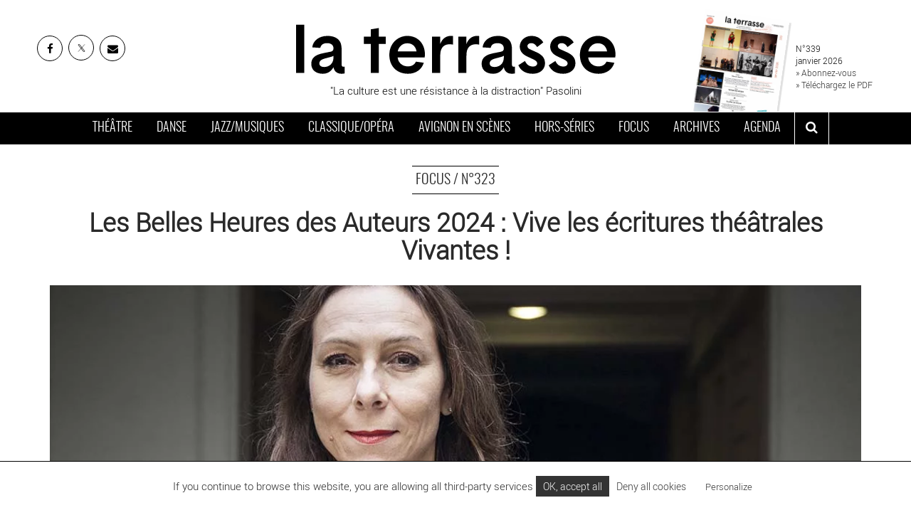

--- FILE ---
content_type: text/html; charset=UTF-8
request_url: https://www.journal-laterrasse.fr/focus_numero/323-les-belles-heures-des-auteurs-2024-vive-les-ecritures-theatrales-vivantes/
body_size: 10053
content:
<!DOCTYPE html>
<html lang="fr-FR">
<meta charset="utf-8" />
<link rel="canonical" href="https://www.journal-laterrasse.fr/focus_numero/323-les-belles-heures-des-auteurs-2024-vive-les-ecritures-theatrales-vivantes/">
<meta name="viewport" content="width=device-width, initial-scale=1">

<meta name='robots' content='index, follow, max-image-preview:large, max-snippet:-1, max-video-preview:-1' />
	<style>img:is([sizes="auto" i], [sizes^="auto," i]) { contain-intrinsic-size: 3000px 1500px }</style>
	
	<!-- This site is optimized with the Yoast SEO plugin v26.2 - https://yoast.com/wordpress/plugins/seo/ -->
	<title>323-Les Belles Heures des Auteurs 2024 : Vive les écritures théâtrales Vivantes !</title>
	<meta name="description" content="Les 10 et 11 juillet, ARTCENA présente la 4ème édition des Belles Heures des Auteurs. Organisée en partenariat avec le Festival d’Avignon, France Culture et la Maison Jean Vilar (qui accueille l’événement), cette célébration des dramaturgies contemporaines éclaire d’un regard ouvert et généreux le foisonnement des textes qui s’écrivent aujourd’hui. Nourries de propositions variées et gratuites, ces deux journées sont l’occasion de nous plonger dans la magie des mots, des styles, des imaginaires…" />
	<link rel="canonical" href="https://www.journal-laterrasse.fr/focus_numero/323-les-belles-heures-des-auteurs-2024-vive-les-ecritures-theatrales-vivantes/" />
	<meta property="og:locale" content="fr_FR" />
	<meta property="og:type" content="article" />
	<meta property="og:title" content="323-Les Belles Heures des Auteurs 2024 : Vive les écritures théâtrales Vivantes !" />
	<meta property="og:description" content="Les 10 et 11 juillet, ARTCENA présente la 4ème édition des Belles Heures des Auteurs. Organisée en partenariat avec le Festival d’Avignon, France Culture et la Maison Jean Vilar (qui accueille l’événement), cette célébration des dramaturgies contemporaines éclaire d’un regard ouvert et généreux le foisonnement des textes qui s’écrivent aujourd’hui. Nourries de propositions variées et gratuites, ces deux journées sont l’occasion de nous plonger dans la magie des mots, des styles, des imaginaires…" />
	<meta property="og:url" content="https://www.journal-laterrasse.fr/focus_numero/323-les-belles-heures-des-auteurs-2024-vive-les-ecritures-theatrales-vivantes/" />
	<meta property="og:site_name" content="Journal La Terrasse" />
	<meta property="og:image" content="https://www.journal-laterrasse.fr/wp-content/uploads/2021/12/logo.png" />
	<meta property="og:image:width" content="406" />
	<meta property="og:image:height" content="406" />
	<meta property="og:image:type" content="image/png" />
	<meta name="twitter:card" content="summary_large_image" />
	<meta name="twitter:site" content="@news_laterrasse" />
	<script type="application/ld+json" class="yoast-schema-graph">{"@context":"https://schema.org","@graph":[{"@type":"CollectionPage","@id":"https://www.journal-laterrasse.fr/focus_numero/323-les-belles-heures-des-auteurs-2024-vive-les-ecritures-theatrales-vivantes/","url":"https://www.journal-laterrasse.fr/focus_numero/323-les-belles-heures-des-auteurs-2024-vive-les-ecritures-theatrales-vivantes/","name":"323-Les Belles Heures des Auteurs 2024 : Vive les écritures théâtrales Vivantes !","isPartOf":{"@id":"https://www.journal-laterrasse.fr/#website"},"primaryImageOfPage":{"@id":"https://www.journal-laterrasse.fr/focus_numero/323-les-belles-heures-des-auteurs-2024-vive-les-ecritures-theatrales-vivantes/#primaryimage"},"image":{"@id":"https://www.journal-laterrasse.fr/focus_numero/323-les-belles-heures-des-auteurs-2024-vive-les-ecritures-theatrales-vivantes/#primaryimage"},"thumbnailUrl":"https://www.journal-laterrasse.fr/wp-content/uploads/2024/06/Gwenola_David.jpg","description":"Les 10 et 11 juillet, ARTCENA présente la 4ème édition des Belles Heures des Auteurs. Organisée en partenariat avec le Festival d’Avignon, France Culture et la Maison Jean Vilar (qui accueille l’événement), cette célébration des dramaturgies contemporaines éclaire d’un regard ouvert et généreux le foisonnement des textes qui s’écrivent aujourd’hui. Nourries de propositions variées et gratuites, ces deux journées sont l’occasion de nous plonger dans la magie des mots, des styles, des imaginaires…","breadcrumb":{"@id":"https://www.journal-laterrasse.fr/focus_numero/323-les-belles-heures-des-auteurs-2024-vive-les-ecritures-theatrales-vivantes/#breadcrumb"},"inLanguage":"fr-FR"},{"@type":"ImageObject","inLanguage":"fr-FR","@id":"https://www.journal-laterrasse.fr/focus_numero/323-les-belles-heures-des-auteurs-2024-vive-les-ecritures-theatrales-vivantes/#primaryimage","url":"https://www.journal-laterrasse.fr/wp-content/uploads/2024/06/Gwenola_David.jpg","contentUrl":"https://www.journal-laterrasse.fr/wp-content/uploads/2024/06/Gwenola_David.jpg","width":1100,"height":602,"caption":"Visuel Gwénola David (© Livia_Saavedra) : Gwénola David, directrice générale d’ARTCENA."},{"@type":"BreadcrumbList","@id":"https://www.journal-laterrasse.fr/focus_numero/323-les-belles-heures-des-auteurs-2024-vive-les-ecritures-theatrales-vivantes/#breadcrumb","itemListElement":[{"@type":"ListItem","position":1,"name":"Accueil","item":"https://www.journal-laterrasse.fr/"},{"@type":"ListItem","position":2,"name":"323-Les Belles Heures des Auteurs 2024 : Vive les écritures théâtrales Vivantes !"}]},{"@type":"WebSite","@id":"https://www.journal-laterrasse.fr/#website","url":"https://www.journal-laterrasse.fr/","name":"Journal La Terrasse","description":"Théâtre, cirque, marionnettes, danse,musique classique, musique contemporaine, opéra, musiques du monde, jazz, chanson. Le journal de référence des arts vivants","publisher":{"@id":"https://www.journal-laterrasse.fr/#organization"},"potentialAction":[{"@type":"SearchAction","target":{"@type":"EntryPoint","urlTemplate":"https://www.journal-laterrasse.fr/?s={search_term_string}"},"query-input":{"@type":"PropertyValueSpecification","valueRequired":true,"valueName":"search_term_string"}}],"inLanguage":"fr-FR"},{"@type":"Organization","@id":"https://www.journal-laterrasse.fr/#organization","name":"Journal La Terrasse","url":"https://www.journal-laterrasse.fr/","logo":{"@type":"ImageObject","inLanguage":"fr-FR","@id":"https://www.journal-laterrasse.fr/#/schema/logo/image/","url":"https://www.journal-laterrasse.fr/wp-content/uploads/2018/12/logo2.jpg","contentUrl":"https://www.journal-laterrasse.fr/wp-content/uploads/2018/12/logo2.jpg","width":650,"height":150,"caption":"Journal La Terrasse"},"image":{"@id":"https://www.journal-laterrasse.fr/#/schema/logo/image/"},"sameAs":["https://www.facebook.com/journal.laterrasse/","https://x.com/news_laterrasse","https://www.instagram.com/journal.laterrasse/","https://www.linkedin.com/company/journal-la-terrasse/"]}]}</script>
	<!-- / Yoast SEO plugin. -->


<style id='global-styles-inline-css' type='text/css'>
:root{--wp--preset--aspect-ratio--square: 1;--wp--preset--aspect-ratio--4-3: 4/3;--wp--preset--aspect-ratio--3-4: 3/4;--wp--preset--aspect-ratio--3-2: 3/2;--wp--preset--aspect-ratio--2-3: 2/3;--wp--preset--aspect-ratio--16-9: 16/9;--wp--preset--aspect-ratio--9-16: 9/16;--wp--preset--color--black: #000000;--wp--preset--color--cyan-bluish-gray: #abb8c3;--wp--preset--color--white: #fff;--wp--preset--color--pale-pink: #f78da7;--wp--preset--color--vivid-red: #cf2e2e;--wp--preset--color--luminous-vivid-orange: #ff6900;--wp--preset--color--luminous-vivid-amber: #fcb900;--wp--preset--color--light-green-cyan: #7bdcb5;--wp--preset--color--vivid-green-cyan: #00d084;--wp--preset--color--pale-cyan-blue: #8ed1fc;--wp--preset--color--vivid-cyan-blue: #0693e3;--wp--preset--color--vivid-purple: #9b51e0;--wp--preset--color--dark: #000000;--wp--preset--color--gray-light: #f4f4f4;--wp--preset--color--gray-medium: #a0a0a0;--wp--preset--gradient--vivid-cyan-blue-to-vivid-purple: linear-gradient(135deg,rgba(6,147,227,1) 0%,rgb(155,81,224) 100%);--wp--preset--gradient--light-green-cyan-to-vivid-green-cyan: linear-gradient(135deg,rgb(122,220,180) 0%,rgb(0,208,130) 100%);--wp--preset--gradient--luminous-vivid-amber-to-luminous-vivid-orange: linear-gradient(135deg,rgba(252,185,0,1) 0%,rgba(255,105,0,1) 100%);--wp--preset--gradient--luminous-vivid-orange-to-vivid-red: linear-gradient(135deg,rgba(255,105,0,1) 0%,rgb(207,46,46) 100%);--wp--preset--gradient--very-light-gray-to-cyan-bluish-gray: linear-gradient(135deg,rgb(238,238,238) 0%,rgb(169,184,195) 100%);--wp--preset--gradient--cool-to-warm-spectrum: linear-gradient(135deg,rgb(74,234,220) 0%,rgb(151,120,209) 20%,rgb(207,42,186) 40%,rgb(238,44,130) 60%,rgb(251,105,98) 80%,rgb(254,248,76) 100%);--wp--preset--gradient--blush-light-purple: linear-gradient(135deg,rgb(255,206,236) 0%,rgb(152,150,240) 100%);--wp--preset--gradient--blush-bordeaux: linear-gradient(135deg,rgb(254,205,165) 0%,rgb(254,45,45) 50%,rgb(107,0,62) 100%);--wp--preset--gradient--luminous-dusk: linear-gradient(135deg,rgb(255,203,112) 0%,rgb(199,81,192) 50%,rgb(65,88,208) 100%);--wp--preset--gradient--pale-ocean: linear-gradient(135deg,rgb(255,245,203) 0%,rgb(182,227,212) 50%,rgb(51,167,181) 100%);--wp--preset--gradient--electric-grass: linear-gradient(135deg,rgb(202,248,128) 0%,rgb(113,206,126) 100%);--wp--preset--gradient--midnight: linear-gradient(135deg,rgb(2,3,129) 0%,rgb(40,116,252) 100%);--wp--preset--font-size--small: 13px;--wp--preset--font-size--medium: 20px;--wp--preset--font-size--large: 36px;--wp--preset--font-size--x-large: 42px;--wp--preset--spacing--20: 0.44rem;--wp--preset--spacing--30: 0.67rem;--wp--preset--spacing--40: 1rem;--wp--preset--spacing--50: 1.5rem;--wp--preset--spacing--60: 2.25rem;--wp--preset--spacing--70: 3.38rem;--wp--preset--spacing--80: 5.06rem;--wp--preset--shadow--natural: 6px 6px 9px rgba(0, 0, 0, 0.2);--wp--preset--shadow--deep: 12px 12px 50px rgba(0, 0, 0, 0.4);--wp--preset--shadow--sharp: 6px 6px 0px rgba(0, 0, 0, 0.2);--wp--preset--shadow--outlined: 6px 6px 0px -3px rgba(255, 255, 255, 1), 6px 6px rgba(0, 0, 0, 1);--wp--preset--shadow--crisp: 6px 6px 0px rgba(0, 0, 0, 1);}:where(.is-layout-flex){gap: 0.5em;}:where(.is-layout-grid){gap: 0.5em;}body .is-layout-flex{display: flex;}.is-layout-flex{flex-wrap: wrap;align-items: center;}.is-layout-flex > :is(*, div){margin: 0;}body .is-layout-grid{display: grid;}.is-layout-grid > :is(*, div){margin: 0;}:where(.wp-block-columns.is-layout-flex){gap: 2em;}:where(.wp-block-columns.is-layout-grid){gap: 2em;}:where(.wp-block-post-template.is-layout-flex){gap: 1.25em;}:where(.wp-block-post-template.is-layout-grid){gap: 1.25em;}.has-black-color{color: var(--wp--preset--color--black) !important;}.has-cyan-bluish-gray-color{color: var(--wp--preset--color--cyan-bluish-gray) !important;}.has-white-color{color: var(--wp--preset--color--white) !important;}.has-pale-pink-color{color: var(--wp--preset--color--pale-pink) !important;}.has-vivid-red-color{color: var(--wp--preset--color--vivid-red) !important;}.has-luminous-vivid-orange-color{color: var(--wp--preset--color--luminous-vivid-orange) !important;}.has-luminous-vivid-amber-color{color: var(--wp--preset--color--luminous-vivid-amber) !important;}.has-light-green-cyan-color{color: var(--wp--preset--color--light-green-cyan) !important;}.has-vivid-green-cyan-color{color: var(--wp--preset--color--vivid-green-cyan) !important;}.has-pale-cyan-blue-color{color: var(--wp--preset--color--pale-cyan-blue) !important;}.has-vivid-cyan-blue-color{color: var(--wp--preset--color--vivid-cyan-blue) !important;}.has-vivid-purple-color{color: var(--wp--preset--color--vivid-purple) !important;}.has-black-background-color{background-color: var(--wp--preset--color--black) !important;}.has-cyan-bluish-gray-background-color{background-color: var(--wp--preset--color--cyan-bluish-gray) !important;}.has-white-background-color{background-color: var(--wp--preset--color--white) !important;}.has-pale-pink-background-color{background-color: var(--wp--preset--color--pale-pink) !important;}.has-vivid-red-background-color{background-color: var(--wp--preset--color--vivid-red) !important;}.has-luminous-vivid-orange-background-color{background-color: var(--wp--preset--color--luminous-vivid-orange) !important;}.has-luminous-vivid-amber-background-color{background-color: var(--wp--preset--color--luminous-vivid-amber) !important;}.has-light-green-cyan-background-color{background-color: var(--wp--preset--color--light-green-cyan) !important;}.has-vivid-green-cyan-background-color{background-color: var(--wp--preset--color--vivid-green-cyan) !important;}.has-pale-cyan-blue-background-color{background-color: var(--wp--preset--color--pale-cyan-blue) !important;}.has-vivid-cyan-blue-background-color{background-color: var(--wp--preset--color--vivid-cyan-blue) !important;}.has-vivid-purple-background-color{background-color: var(--wp--preset--color--vivid-purple) !important;}.has-black-border-color{border-color: var(--wp--preset--color--black) !important;}.has-cyan-bluish-gray-border-color{border-color: var(--wp--preset--color--cyan-bluish-gray) !important;}.has-white-border-color{border-color: var(--wp--preset--color--white) !important;}.has-pale-pink-border-color{border-color: var(--wp--preset--color--pale-pink) !important;}.has-vivid-red-border-color{border-color: var(--wp--preset--color--vivid-red) !important;}.has-luminous-vivid-orange-border-color{border-color: var(--wp--preset--color--luminous-vivid-orange) !important;}.has-luminous-vivid-amber-border-color{border-color: var(--wp--preset--color--luminous-vivid-amber) !important;}.has-light-green-cyan-border-color{border-color: var(--wp--preset--color--light-green-cyan) !important;}.has-vivid-green-cyan-border-color{border-color: var(--wp--preset--color--vivid-green-cyan) !important;}.has-pale-cyan-blue-border-color{border-color: var(--wp--preset--color--pale-cyan-blue) !important;}.has-vivid-cyan-blue-border-color{border-color: var(--wp--preset--color--vivid-cyan-blue) !important;}.has-vivid-purple-border-color{border-color: var(--wp--preset--color--vivid-purple) !important;}.has-vivid-cyan-blue-to-vivid-purple-gradient-background{background: var(--wp--preset--gradient--vivid-cyan-blue-to-vivid-purple) !important;}.has-light-green-cyan-to-vivid-green-cyan-gradient-background{background: var(--wp--preset--gradient--light-green-cyan-to-vivid-green-cyan) !important;}.has-luminous-vivid-amber-to-luminous-vivid-orange-gradient-background{background: var(--wp--preset--gradient--luminous-vivid-amber-to-luminous-vivid-orange) !important;}.has-luminous-vivid-orange-to-vivid-red-gradient-background{background: var(--wp--preset--gradient--luminous-vivid-orange-to-vivid-red) !important;}.has-very-light-gray-to-cyan-bluish-gray-gradient-background{background: var(--wp--preset--gradient--very-light-gray-to-cyan-bluish-gray) !important;}.has-cool-to-warm-spectrum-gradient-background{background: var(--wp--preset--gradient--cool-to-warm-spectrum) !important;}.has-blush-light-purple-gradient-background{background: var(--wp--preset--gradient--blush-light-purple) !important;}.has-blush-bordeaux-gradient-background{background: var(--wp--preset--gradient--blush-bordeaux) !important;}.has-luminous-dusk-gradient-background{background: var(--wp--preset--gradient--luminous-dusk) !important;}.has-pale-ocean-gradient-background{background: var(--wp--preset--gradient--pale-ocean) !important;}.has-electric-grass-gradient-background{background: var(--wp--preset--gradient--electric-grass) !important;}.has-midnight-gradient-background{background: var(--wp--preset--gradient--midnight) !important;}.has-small-font-size{font-size: var(--wp--preset--font-size--small) !important;}.has-medium-font-size{font-size: var(--wp--preset--font-size--medium) !important;}.has-large-font-size{font-size: var(--wp--preset--font-size--large) !important;}.has-x-large-font-size{font-size: var(--wp--preset--font-size--x-large) !important;}
:where(.wp-block-post-template.is-layout-flex){gap: 1.25em;}:where(.wp-block-post-template.is-layout-grid){gap: 1.25em;}
:where(.wp-block-columns.is-layout-flex){gap: 2em;}:where(.wp-block-columns.is-layout-grid){gap: 2em;}
:root :where(.wp-block-pullquote){font-size: 1.5em;line-height: 1.6;}
</style>
<script type="text/javascript" src="https://cdn.by.wonderpush.com/sdk/1.1/wonderpush-loader.min.js" async></script>
<script type="text/javascript">
  window.WonderPush = window.WonderPush || [];
  window.WonderPush.push(['init', {"customDomain":"https:\/\/www.journal-laterrasse.fr\/wp-content\/plugins\/mailin\/","serviceWorkerUrl":"wonderpush-worker-loader.min.js?webKey=38873d5c4547bb5260e9917886e671b9ad696e642b9c5e34a90d7aef00f9d83a","frameUrl":"wonderpush.min.html","webKey":"38873d5c4547bb5260e9917886e671b9ad696e642b9c5e34a90d7aef00f9d83a"}]);
</script><meta name="apple-itunes-app" content="app-id=1105523373">
<meta name="facebook-domain-verification" content="p515ber8n2vmz8je4k1xgufz0rh2gm" />  
<link rel="shortcut icon" type="image/x-icon" href="https://www.journal-laterrasse.fr/wp-content/themes/laterrasse/assets/img/favicon.png">
  

<!-- Google Tag Manager -->
<script>(function(w,d,s,l,i){w[l]=w[l]||[];w[l].push({'gtm.start':
new Date().getTime(),event:'gtm.js'});var f=d.getElementsByTagName(s)[0],
j=d.createElement(s),dl=l!='dataLayer'?'&l='+l:'';j.async=true;j.src=
'https://www.googletagmanager.com/gtm.js?id='+i+dl;f.parentNode.insertBefore(j,f);
})(window,document,'script','dataLayer','GTM-MCNFHBF');</script>
<!-- End Google Tag Manager -->


<link href="https://www.journal-laterrasse.fr/wp-content/themes/laterrasse/assets/css/main.min.css?v=23" rel="stylesheet" media="all" defer>
</head>

<body>
<!-- Google Tag Manager (noscript) -->
<noscript><iframe src="https://www.googletagmanager.com/ns.html?id=GTM-MCNFHBF"
height="0" width="0" style="display:none;visibility:hidden"></iframe></noscript>
<!-- End Google Tag Manager (noscript) -->

<div id="searchbox">
  <div class="close-btn"><i class="fa fa-times-circle" aria-hidden="true"></i></div>
       <form class="form-inline" action="/">
  <div class="form-group">
    <input type="text" class="form-control"  name="s" id="s"  placeholder="mot clé">
  </div>
    <button type="submit" class="btn btn-default">OK</button>
</form>
 
</div>

  <header id="mainheader">
    <div class="head container-fluid">
      <div class="row-height">
        <div class="col-sm-3 links col-height">

          <ul class="list-inline">

            <li><a href="https://www.facebook.com/journal.laterrasse/" target="_blank" rel="noopener" class="top-social" title="La Terrasse sur Facebook - Nouvelle fenêtre"><i class="fa fa-facebook"></i></a></li>
            <li><a href="https://twitter.com/news_laterrasse" target="_blank" rel="noopener" class="top-social" title="Twitter La Terrasse - Nouvelle fenêtre">
<svg width="16" height="16" viewBox="0 0 24 24" fill="none" xmlns="http://www.w3.org/2000/svg">
<path d="M16.82 20.768L3.753 3.968C3.68413 3.87931 3.64152 3.77307 3.63004 3.66137C3.61855 3.54967 3.63864 3.43698 3.68803 3.33613C3.73741 3.23528 3.8141 3.15032 3.90938 3.09089C4.00466 3.03147 4.11471 2.99998 4.227 3H6.707C6.79829 3.00014 6.88836 3.0211 6.97032 3.06131C7.05229 3.10151 7.124 3.15989 7.18 3.232L20.247 20.032C20.3159 20.1207 20.3585 20.2269 20.37 20.3386C20.3814 20.4503 20.3614 20.563 20.312 20.6639C20.2626 20.7647 20.1859 20.8497 20.0906 20.9091C19.9953 20.9685 19.8853 21 19.773 21H17.293C17.2017 20.9999 17.1116 20.9789 17.0297 20.9387C16.9477 20.8985 16.876 20.8401 16.82 20.768Z" stroke="black" stroke-width="1.5"/>
<path d="M20 3L4 21" stroke="black" stroke-linecap="round"/>
</svg></a></li>
            <li><a href="https://sibforms.com/serve/[base64]" target="_blank" rel="noopener" class="top-social" title="Inscrivez-vous à la newsletter de La Terrasse"><i class="fa fa-envelope"></i></a></li>
          </ul>
        </div>

        <div class="col-sm-6 brand col-height">
               <a href="https://www.journal-laterrasse.fr" title="La Terrasse">
           <img src="https://www.journal-laterrasse.fr/wp-content/themes/laterrasse/assets/img/Logo_LaTerrasse.svg" width="450" height="78" alt="La Terrasse">
          
         </a>

                   <p>"La culture est une résistance à la distraction" Pasolini</p>
       </div>

       <div class="col-sm-3 couv col-height">

        
        <figure>
          <img width="250" height="355" src="https://www.journal-laterrasse.fr/wp-content/uploads/2025/12/Une_LA_TERRASSE_339_janvier2026.jpg" class="attachment- size- wp-post-image" alt="" title="Télécharger le Journal La Terrasse" decoding="async" loading="lazy" />          <figcaption> N°339 <br> 
            janvier 2026<br> 
            <a href="/abonnement/">» Abonnez-vous</a><br>
            <a href="/journal/">» Téléchargez le PDF</a>
          </figcaption>
        </figure>

            

      </div>
      
    </div>
  </div>



  <nav id="navbar-main" class="navbar">
    <div class="container-fluid">
      <div class="navbar-header">
        <button type="button" class="navbar-toggle collapsed" data-toggle="collapse" data-target="#navbar" aria-expanded="false" aria-controls="navbar">
          <span class="sr-only">Toggle navigation</span>
          <span class="icon-bar"></span>
          <span class="icon-bar"></span>
          <span class="icon-bar"></span>
        </button>
      </div>
      <div id="navbar" class="collapse navbar-collapse">

        <ul class="nav navbar-nav ">
          <li class="theatre"><a href="https://www.journal-laterrasse.fr/theatre/" title="Actualité théâtre, théâtre contemporain, cirque, marionnettes sur Paris et en France : agenda des spectacles et sorties, critiques de pièces, entretiens">Théâtre</a></li>
        <li class="danse"><a href="https://www.journal-laterrasse.fr/danse/" title="Actualité danse, danse contemporaine sur Paris et en France : agenda des spectacles et sorties, critiques de ballets et spectacles, lieux de référence, entretiens">Danse</a></li>
        <li class="musiques"><a href="https://www.journal-laterrasse.fr/musiques/" title="Actualité jazz, musique contemporaine, comédie musicale, concerts sur Paris et en France : agenda des spectacles et sorties, critiques de concerts, lieux de référence">Jazz/Musiques</a></li>
        <li class="classique"><a href="https://www.journal-laterrasse.fr/classique/" title="Actualité opéra, musique classique, musique de chambre, concert symphonique sur Paris et en France : agenda des spectacles et sorties, critiques de concerts, entretiens">Classique/Opéra</a></li>
        <li class="avignon"><a href="https://www.journal-laterrasse.fr/festival-avignon/" title="Toute l'actualité du Festival d'Avignon : l'agenda et les critiques des pièces de théâtres et des spectacles du Festival">Avignon en scènes</a></li>
        <li class="horsserie"><a href="https://www.journal-laterrasse.fr/hors-series-accueil/" title="Les numéros hors-séries du Journal la Terrasse : cirque, théâtre, danse, opéra...">Hors-séries</a></li>
        <li class="focus"><a href="https://www.journal-laterrasse.fr/focus-accueil/" title="Les focus du Journal la Terrasse">Focus</a></li>
        <li class="focus"><a href="https://www.journal-laterrasse.fr/journal/" title="Les archives du Journal la Terrasse">Archives</a></li>
        <li class="focus"><a href="https://www.journal-laterrasse.fr/agenda/" title="L'agenda des sorties et spectacles sur Paris et en France : Théâtre, opéra, jazz, danse...">Agenda</a></li>

         <li class="last" ><button id="btnsearch" aria-label="ouvrir la recherche" aria-controls="searchbox"><i class="fa fa-search" aria-hidden="true" ></i></button></li>
       </ul>

     </div>
     <!--/.nav-collapse -->
   </div>
 </nav>
</header>


<main  class="container ">
  



  <section id="banner">

    <p class="maincat">Focus / N°323</p>
    <h1>Les Belles Heures des Auteurs 2024 : Vive les écritures théâtrales Vivantes !</h1>
    <div class="row">

      <div class="col-sm-12 item-main">

        <article >

          <div class="cover">

                                                                      <img width="1100" height="602" src="https://www.journal-laterrasse.fr/wp-content/uploads/2024/06/Gwenola_David.jpg" class="attachment-full size-full wp-post-image" alt="" decoding="async" loading="lazy" srcset="https://www.journal-laterrasse.fr/wp-content/uploads/2024/06/Gwenola_David.jpg 1100w, https://www.journal-laterrasse.fr/wp-content/uploads/2024/06/Gwenola_David-480x263.jpg 480w, https://www.journal-laterrasse.fr/wp-content/uploads/2024/06/Gwenola_David-768x420.jpg 768w" sizes="auto, (max-width: 1100px) 100vw, 1100px" />                        
                                             </div>


         <div class="caption large-caption">
                 <p><strong>Les 10 et 11 juillet, ARTCENA présente la 4<sup>ème</sup> édition des <em>Belles Heures des Auteurs</em>. Organisée en partenariat avec le Festival d’Avignon, France Culture et la Maison Jean Vilar (qui accueille l’événement), cette célébration des dramaturgies contemporaines éclaire d’un regard ouvert et généreux le foisonnement des textes qui s’écrivent aujourd’hui. Nourries de propositions variées et gratuites, ces deux journées sont l’occasion de nous plonger dans la magie des mots, des styles, des imaginaires…</strong></p>
        
         </div>


       </article>
    </div>
    

  </div>


</section>


<section>
  <div class="row">

    <div class="col-sm-9">

      <h2 ><span>Tous les articles du focus</span></h2>
      <div class="list">

      

     
       <article class="item">
        <div class="row">
          <div class="col-sm-4">
             <div class="cover">
              <img width="480" height="263" src="https://www.journal-laterrasse.fr/wp-content/uploads/2024/06/Gwenola_David-480x263.jpg" class="attachment-medium size-medium wp-post-image" alt="" decoding="async" loading="lazy" srcset="https://www.journal-laterrasse.fr/wp-content/uploads/2024/06/Gwenola_David-480x263.jpg 480w, https://www.journal-laterrasse.fr/wp-content/uploads/2024/06/Gwenola_David-768x420.jpg 768w, https://www.journal-laterrasse.fr/wp-content/uploads/2024/06/Gwenola_David.jpg 1100w" sizes="auto, (max-width: 480px) 100vw, 480px" />            </div>
          </div>

            <div class="col-sm-8">
              <div class="caption">
                    <span class="cat">Les Belles Heures des Auteurs 2024 : Vive les écritures théâtrales Vivantes !</span>
                     <h3>Un événement rassembleur et festif, rencontre avec Gwénola David</h3>
                     <p>La directrice générale d’ARTCENA éclaire la [...]</p>
                     <time>Du mercredi 10 juillet 2024 au 11 juillet 2024</time> 
                   </div>
            </div>
          </div>

         <a href="https://www.journal-laterrasse.fr/focus/un-evenement-rassembleur-et-festif-rencontre-avec-gwenola-david/" class="bllink" alt="Un événement rassembleur et festif, rencontre avec Gwénola David">En savoir plus</a>

       </article>

          
       <article class="item">
        <div class="row">
          <div class="col-sm-4">
             <div class="cover">
              <img width="480" height="263" src="https://www.journal-laterrasse.fr/wp-content/uploads/2024/06/gwendoline_soublin-480x263.jpg" class="attachment-medium size-medium wp-post-image" alt="" decoding="async" loading="lazy" srcset="https://www.journal-laterrasse.fr/wp-content/uploads/2024/06/gwendoline_soublin-480x263.jpg 480w, https://www.journal-laterrasse.fr/wp-content/uploads/2024/06/gwendoline_soublin-768x421.jpg 768w, https://www.journal-laterrasse.fr/wp-content/uploads/2024/06/gwendoline_soublin.jpg 1100w" sizes="auto, (max-width: 480px) 100vw, 480px" />            </div>
          </div>

            <div class="col-sm-8">
              <div class="caption">
                    <span class="cat">Les Belles Heures des Auteurs 2024 : Vive les écritures théâtrales Vivantes !</span>
                     <h3>Fiesta de Gwendoline Soublin, mise en scène Olivier Letellier et Fiona Chauvin</h3>
                     <p>Création de théâtre de récit et d’objets pour [...]</p>
                     <time>Du mercredi 10 juillet 2024 au 11 juillet 2024</time> 
                   </div>
            </div>
          </div>

         <a href="https://www.journal-laterrasse.fr/focus/fiesta-de-gwendoline-soublin-mise-en-scene-olivier-letellier-et-fiona-chauvin/" class="bllink" alt="Fiesta de Gwendoline Soublin, mise en scène Olivier Letellier et Fiona Chauvin">En savoir plus</a>

       </article>

          
       <article class="item">
        <div class="row">
          <div class="col-sm-4">
             <div class="cover">
              <img width="480" height="262" src="https://www.journal-laterrasse.fr/wp-content/uploads/2024/06/aurelie_van_den_daele-480x262.jpg" class="attachment-medium size-medium wp-post-image" alt="" decoding="async" loading="lazy" srcset="https://www.journal-laterrasse.fr/wp-content/uploads/2024/06/aurelie_van_den_daele-480x262.jpg 480w, https://www.journal-laterrasse.fr/wp-content/uploads/2024/06/aurelie_van_den_daele-768x420.jpg 768w, https://www.journal-laterrasse.fr/wp-content/uploads/2024/06/aurelie_van_den_daele.jpg 1100w" sizes="auto, (max-width: 480px) 100vw, 480px" />            </div>
          </div>

            <div class="col-sm-8">
              <div class="caption">
                    <span class="cat">Les Belles Heures des Auteurs 2024 : Vive les écritures théâtrales Vivantes !</span>
                     <h3>Aurélie Van Den Daele présente « Je crée et je vous dis pourquoi »</h3>
                     <p>Manifeste féministe prenant la forme d’un [...]</p>
                     <time>Du mercredi 10 juillet 2024 au 11 juillet 2024</time> 
                   </div>
            </div>
          </div>

         <a href="https://www.journal-laterrasse.fr/focus/aurelie-van-den-daele-presente-je-cree-et-je-vous-dis-pourquoi/" class="bllink" alt="Aurélie Van Den Daele présente « Je crée et je vous dis pourquoi »">En savoir plus</a>

       </article>

          
       <article class="item">
        <div class="row">
          <div class="col-sm-4">
             <div class="cover">
              <img width="480" height="262" src="https://www.journal-laterrasse.fr/wp-content/uploads/2024/06/Marion_Tristan_Faustine_Frederic-480x262.jpg" class="attachment-medium size-medium wp-post-image" alt="" decoding="async" loading="lazy" srcset="https://www.journal-laterrasse.fr/wp-content/uploads/2024/06/Marion_Tristan_Faustine_Frederic-480x262.jpg 480w, https://www.journal-laterrasse.fr/wp-content/uploads/2024/06/Marion_Tristan_Faustine_Frederic-768x419.jpg 768w, https://www.journal-laterrasse.fr/wp-content/uploads/2024/06/Marion_Tristan_Faustine_Frederic.jpg 1100w" sizes="auto, (max-width: 480px) 100vw, 480px" />            </div>
          </div>

            <div class="col-sm-8">
              <div class="caption">
                    <span class="cat">Les Belles Heures des Auteurs 2024 : Vive les écritures théâtrales Vivantes !</span>
                     <h3>Le Feuilleton : Quichotte sauve le monde</h3>
                     <p>Qui serait, aujourd’hui, le chevalier errant [...]</p>
                     <time>Le mercredi 10 juillet 2024</time> 
                   </div>
            </div>
          </div>

         <a href="https://www.journal-laterrasse.fr/focus/le-feuilleton-quichotte-sauve-le-monde/" class="bllink" alt="Le Feuilleton : Quichotte sauve le monde">En savoir plus</a>

       </article>

       
      </div>

    </div>

    <aside class="col-sm-3">
        
    <div id="vban_1" class="vertical_ban"></div>       

      </aside>


  </div>


</section>


</main>




<script type="speculationrules">
{"prefetch":[{"source":"document","where":{"and":[{"href_matches":"\/*"},{"not":{"href_matches":["\/wp-*.php","\/wp-admin\/*","\/wp-content\/uploads\/*","\/wp-content\/*","\/wp-content\/plugins\/*","\/wp-content\/themes\/laterrasse\/*","\/*\\?(.+)"]}},{"not":{"selector_matches":"a[rel~=\"nofollow\"]"}},{"not":{"selector_matches":".no-prefetch, .no-prefetch a"}}]},"eagerness":"conservative"}]}
</script>



<div id="hban_2" class="horizontal_ban container"></div> 

<div id="newsletter-pop">
  <div class="closebtn">x</div>
        <div class="row">
          <div class="col-sm-5"><img src="https://www.journal-laterrasse.fr/wp-content/themes/laterrasse/assets/img/newsletter.jpg" alt="La newsletter de la  Terrasse" width="149" height="109"></div>
          <div class="col-sm-7">
             <p  class="title">Abonnez-vous à la newsletter</p>
             <p>Recevez notre sélection d'articles sur le spectacle vivant</p>
             <a href="https://sibforms.com/serve/[base64]" target="_blank" rel="noopener" class="bt bt-black">S'inscrire</a>


		
			<style>
				form#sib_signup_form_1 p.sib-alert-message {
    padding: 6px 12px;
    margin-bottom: 20px;
    border: 1px solid transparent;
    border-radius: 4px;
    -webkit-box-sizing: border-box;
    -moz-box-sizing: border-box;
    box-sizing: border-box;
}
form#sib_signup_form_1 p.sib-alert-message-error {
    background-color: #f2dede;
    border-color: #ebccd1;
    color: #a94442;
}
form#sib_signup_form_1 p.sib-alert-message-success {
    background-color: #dff0d8;
    border-color: #d6e9c6;
    color: #3c763d;
}
form#sib_signup_form_1 p.sib-alert-message-warning {
    background-color: #fcf8e3;
    border-color: #faebcc;
    color: #8a6d3b;
}			</style>
			







        </div>
  </div>

</div>


<footer>

 <div id="surfooter">


  <div class="container">
    <div class="row">
    

      <div class="col-sm-6">

          <p class="title">Suivez-nous pour ne rien manquer sur <strong>le spectacle vivant</strong></p>
       <!-- <p>Inscrivez-vous à la newsletter</p> -->
       <a href="https://sibforms.com/serve/[base64]" target="_blank" rel="noopener" class="bt bt-black">S'inscrire à la newsletter</a>



    </div>

    <div class="col-sm-6 socials">

    <div class="row">
        <div class="col-xs-6">
          <a href="https://www.facebook.com/journal.laterrasse/" target="_blank" rel="noopener" title="La Terrasse sur Facebook - Nouvelle fenêtre"><i class="fa fa-facebook"></i>
            <strong>91000</strong>abonnés</a>

          </div>

           <div class="col-xs-6">
          <a href="https://twitter.com/news_laterrasse" target="_blank" rel="noopener" title="Twitter La Terrasse - Nouvelle fenêtre"><span><svg width="16" height="16" viewBox="0 0 24 24" fill="none" xmlns="http://www.w3.org/2000/svg">
<path d="M16.82 20.768L3.753 3.968C3.68413 3.87931 3.64152 3.77307 3.63004 3.66137C3.61855 3.54967 3.63864 3.43698 3.68803 3.33613C3.73741 3.23528 3.8141 3.15032 3.90938 3.09089C4.00466 3.03147 4.11471 2.99998 4.227 3H6.707C6.79829 3.00014 6.88836 3.0211 6.97032 3.06131C7.05229 3.10151 7.124 3.15989 7.18 3.232L20.247 20.032C20.3159 20.1207 20.3585 20.2269 20.37 20.3386C20.3814 20.4503 20.3614 20.563 20.312 20.6639C20.2626 20.7647 20.1859 20.8497 20.0906 20.9091C19.9953 20.9685 19.8853 21 19.773 21H17.293C17.2017 20.9999 17.1116 20.9789 17.0297 20.9387C16.9477 20.8985 16.876 20.8401 16.82 20.768Z" stroke="black" stroke-width="1.5"/>
<path d="M20 3L4 21" stroke="black" stroke-linecap="round"/>
</svg></span>
            <strong>8603</strong>abonnés</a>
          </div>

          

          <div class="col-xs-6">
            <a href="https://www.instagram.com/journallaterrasse/" target="_blank" rel="noopener" title="Instagram La Terrasse - Nouvelle fenêtre"><i class="fa fa-instagram"></i>
               <strong>48000</strong>abonnés</a>

          </div>

      

             <div class="col-xs-6">
            <a href="https://www.linkedin.com/company/journallaterrasse/" target="_blank" rel="noopener" title="Linkedin La Terrasse - Nouvelle fenêtre"><i class="fa fa-linkedin"></i>
              <strong>5367</strong>abonnés</a>

          </div>
          <div class="col-xs-6">
          <a href="https://www.tiktok.com/@journallaterrasse" target="_blank" rel="noopener" title="Tiktok La Terrasse - Nouvelle fenêtre"><span><svg width="16" height="18" viewBox="0 0 16 18" fill="none" xmlns="http://www.w3.org/2000/svg">
<path d="M12.6 2.82C11.9166 2.03953 11.5399 1.0374 11.54 0H8.45V12.4C8.42667 13.0712 8.14352 13.7071 7.66031 14.1735C7.1771 14.6399 6.5316 14.9004 5.86 14.9C4.44 14.9 3.26 13.74 3.26 12.3C3.26 10.58 4.92 9.29 6.63 9.82V6.66C3.18 6.2 0.160004 8.88 0.160004 12.3C0.160004 15.63 2.92 18 5.85 18C8.99 18 11.54 15.45 11.54 12.3V6.01C12.793 6.90985 14.2974 7.39265 15.84 7.39V4.3C15.84 4.3 13.96 4.39 12.6 2.82Z" fill="black" style="fill:black;fill-opacity:1;"/>
</svg>
</span>
            <strong>1172</strong>abonnés</a> 
          </div>




    </div>



    </div>

  </div>


</div>
</div>
<!--  <-->







<div  id="mainfooter">


  <div class="container">
    <div class="row">
     <div class="col-sm-5">
      <svg><use xmlns:xlink="http://www.w3.org/1999/xlink" xlink:href="https://www.journal-laterrasse.fr/wp-content/themes/laterrasse/assets/img/Logo_LaTerrasse.svg#main"></use></svg>
      <p>La Terrasse est le journal de référence du monde des arts vivants depuis 1992. Il propose chaque mois une sélection de critiques, portraits, entretiens, articles, focus, dossiers dans les domaines du théâtre, du cirque contemporain, de la danse, de la marionnette, de l’opéra, de la musique classique, du jazz,  des musiques du monde et de la chanson.</p>


    </div>

    <div class="col-sm-2 "> 
      <ul class="list-unstyled">
 
        <li class="theatre"><a href="https://www.journal-laterrasse.fr/theatre/">Théâtre</a></li>
        <li class="danse"><a href="https://www.journal-laterrasse.fr/danse/">Danse</a></li>
        <li class="musiques"><a href="https://www.journal-laterrasse.fr/musiques/">Jazz/Musiques</a></li>
        <li class="classique"><a href="https://www.journal-laterrasse.fr/classique/">Classique/Opéra</a></li>
        <li class="avignon"><a href="https://www.journal-laterrasse.fr/avignon/">Avignon en scènes</a></li>
        <li class="horsserie"><a href="https://www.journal-laterrasse.fr/hors-series-accueil/">Hors-séries</a></li>
        <li class="focus"><a href="https://www.journal-laterrasse.fr/focus-accueil/">Focus</a></li>

        <li><a href="https://www.journal-laterrasse.fr/qui-sommes-nous/">Qui sommes-nous ?</a></li>
        <li><a href="https://www.journal-laterrasse.fr/contacts/">Contacts</a></li>
        <li><a href="https://www.journal-laterrasse.fr/abonnement/">Abonnez-vous</a></li>
        <li><a href="https://www.journal-laterrasse.fr/tarifs-publicitaires/">Tarifs publicitaires</a></li>
            


      </ul>
    </div>

    <div class="col-sm-5 ">
      <div class="col-sm-8 appli">
        <p>Téléchargez <br>l'application La Terrasse </p>
        <ul class="list-inline">
          <li><a href="https://itunes.apple.com/fr/app/la-terrasse-journal/id1105523373" target="_blank" rel="noopener"><img src="https://www.journal-laterrasse.fr/wp-content/themes/laterrasse/assets/img/btn_applestore.svg" alt="L'application La Terrasse sur Apple" width="100" height="30"></a> </li>
          <li><a href="https://play.google.com/store/apps/details?id=com.laterrasse.app" target="_blank" rel="noopener"><img src="https://www.journal-laterrasse.fr/wp-content/themes/laterrasse/assets/img/btn_googleplay.svg" alt="L'application La Terrasse sur Android" width="100" height="30"></a> </li>
        </ul>



      </div>
      <div class="col-sm-4 imgappli">
        <img src="https://www.journal-laterrasse.fr/wp-content/themes/laterrasse/assets/img/appli.jpg" alt="L'application La Terrase"  width="106" height="187">


      </div>



    </div>

  </div>
  <div class="row subfooter">
    <div class="col-sm-6">
     <a href="/">La Terrasse ©2021</a> | <a href="/mentions-legales/">Mentions légales</a>
   </div>  
   <div class="col-sm-6">

    <a href="http://www.clair-et-net.com" title="Agence Digitale Paris" >Réalisation : Clair et Net.</a>


  </div>    
  

</div>

</div>

</div>



</footer>

<!-- <div id="popnewsletter">

    <div class="container">
      <div class="btnclose closevid"><i class="fa fa-times"></i></div>
        <div class="">
            <div class="col-sm-5"><img src="https://www.journal-laterrasse.fr/wp-content/themes/laterrasse/assets/img/couv.png " alt=""></div>
            <div class="col-sm-7 text-left">
              <p class="lead">Recevez le meilleur <br>du spectacle vivant</h2>
              <p>Abonnez-vous gratuitement à notre newsletter pour recevoir chaque semaine dans votre boîte email le meilleur du spectacle vivant : critique, agenda, dossier, entretien, Théâtre, Danse, Musiques... séléctionné par la rédaction </p>
               
  <i class="fa fa-envelope" aria-hidden="true"></i>
			<form id="sib_signup_form_1" method="post" class="sib_signup_form">
				<div class="sib_loader" style="display:none;"><img src="/wp-includes/images/spinner.gif" alt="loader"></div>
				<input type="hidden" name="sib_form_action" value="subscribe_form_submit">
				<input type="hidden" name="sib_form_id" value="1">
                <input type="hidden" name="sib_form_alert_notice" value="">
                <input type="hidden" name="sib_security" value="e16eadc965">
				<div class="sib_signup_box_inside_1">
					<div style="/*display:none*/" class="sib_msg_disp">
					</div>
					<div class="form-inline">
  <div class="form-group">
    <input type="email" class="sib-email-area form-control" name="email" required="required" placeholder="Votre email">
  </div>

 <button type="submit" class="bt">OK</button>

</div>				</div>
			</form>


            </div>

        </div>


    </div>
  

</div> -->
<script type="text/javascript">
    var rootUrl = "https://www.journal-laterrasse.fr",
    is_mobile = "",
    tarteaucitronForceCDN = "https://www.journal-laterrasse.fr/wp-content/themes/laterrasse/assets/js/tarteaucitron/";
</script>




<script src="https://www.journal-laterrasse.fr/wp-content/themes/laterrasse/assets/js/app.min.js?v=14" defer></script>
<script src="https://www.journal-laterrasse.fr/wp-content/themes/laterrasse/assets/js/banner.min.js?v=1768786830" defer></script>
<script type='text/javascript' id='sib-front-js-js-extra'>
/* <![CDATA[ */
var sibErrMsg = {"invalidMail":"Veuillez entrer une adresse e-mail valide.","requiredField":"Veuillez compl\u00e9ter les champs obligatoires.","invalidDateFormat":"Veuillez entrer une date valide.","invalidSMSFormat":"Please fill out valid phone number"};
var ajax_sib_front_object = {"ajax_url":"\/wp-admin\/admin-ajax.php","ajax_nonce":"4303f49f6b","flag_url":"\/wp-content\/plugins\/mailin\/img\/flags\/"};
/* ]]> */
</script>
<script type='text/javascript' src="/wp-content/plugins/mailin/js/mailin-front.js?ver=1636036339' id='sib-front-js-js" defer></script>
    

</body>
</html>



